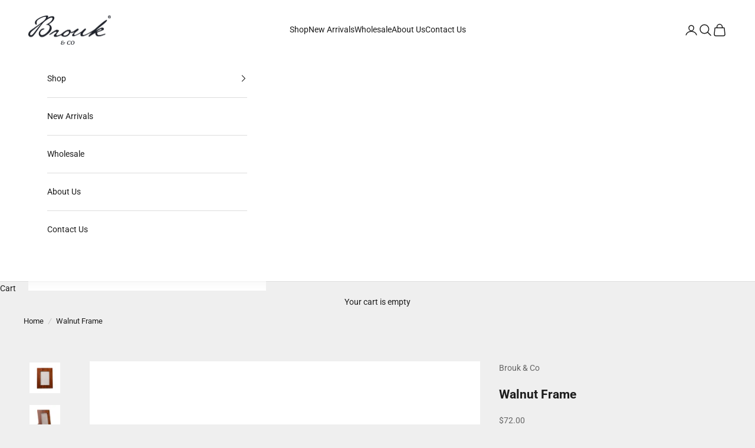

--- FILE ---
content_type: text/css
request_url: https://broukandco.com/cdn/shop/t/43/assets/custom.css?v=107904944382023217021760337891
body_size: -394
content:
.blog-post-card img{height:200px}#ola_orderLookUp_formWrapper #ola_orderNumberField,#ola_orderLookUp_formWrapper #ola_submitButton{margin-top:20px}#ola_orderLookUp_formWrapper input[type=text]{margin-top:5px;border:1px solid #fff}#ola_orderLookUp_formWrapper .needsfilled{border:1px solid #ff0000!important}.article__wrapper .prose span{display:inline;color:#1c1c1c!important}#ola_lookupLink,#ola_emailLookupLink{color:#37718c!important;text-decoration:none!important;background:none}#ola_lookupLink:hover,#ola_emailLookupLink:hover{outline:0;color:#66a5c3!important}.boost-sd__filter-option-icon{top:calc(50% - 5px)!important}.boost-sd__filter-option-label--inline-block .boost-sd__filter-option-title{padding-right:20px!important}.jdgm-widget .jdgm-btn.jdgm-btn{margin:9px}.pplr-wrapper input[type=text],.pplr-wrapper textarea{font-size:20px;-webkit-appearance:none;border:1px solid #fafafa;border-radius:5px;background:#20232c;color:#fafafa;display:block;padding:14px 15px 9px;font-size:14px;-webkit-box-sizing:border-box;-moz-box-sizing:border-box;box-sizing:border-box}.pplr-selecter-options{background-color:transparent!important}.pplr-selecter-item{background:#333!important;color:#fff!important}.collection-card .content-over-media{height:450px}.jdgm-sort-dropdown{padding:15px}
/*# sourceMappingURL=/cdn/shop/t/43/assets/custom.css.map?v=107904944382023217021760337891 */


--- FILE ---
content_type: text/css
request_url: https://broukandco.com/cdn/shop/t/43/assets/breadcrumbs.css?v=119594078883420512721745317537
body_size: -487
content:
.breadcrumbs{font-size:.8125rem;overflow-x:scroll;padding:10px 15px;display:inline-flex;width:100%;white-space:nowrap;max-width:100vw;scrollbar-width:none;text-wrap:auto}@media only screen and (min-width: 768px){.breadcrumbs{padding:10px 40px;overflow-x:hidden}}.breadcrumbs::-webkit-scrollbar{display:none}.breadcrumbs i{opacity:.2;display:inline-block;margin:0 8px}
/*# sourceMappingURL=/cdn/shop/t/43/assets/breadcrumbs.css.map?v=119594078883420512721745317537 */


--- FILE ---
content_type: text/css
request_url: https://broukandco.com/cdn/shop/t/43/assets/boost-sd-custom.css?v=1769720894222
body_size: -541
content:
.boost-sd-container{padding:0}.boost-sd__collection-header{margin-bottom:0}.boost-sd-layout{padding:15px}
/*# sourceMappingURL=/cdn/shop/t/43/assets/boost-sd-custom.css.map?v=1769720894222 */


--- FILE ---
content_type: text/javascript
request_url: https://broukandco.com/cdn/shop/t/43/assets/boost-sd-custom.js?v=1769720894222
body_size: -739
content:
//# sourceMappingURL=/cdn/shop/t/43/assets/boost-sd-custom.js.map?v=1769720894222
